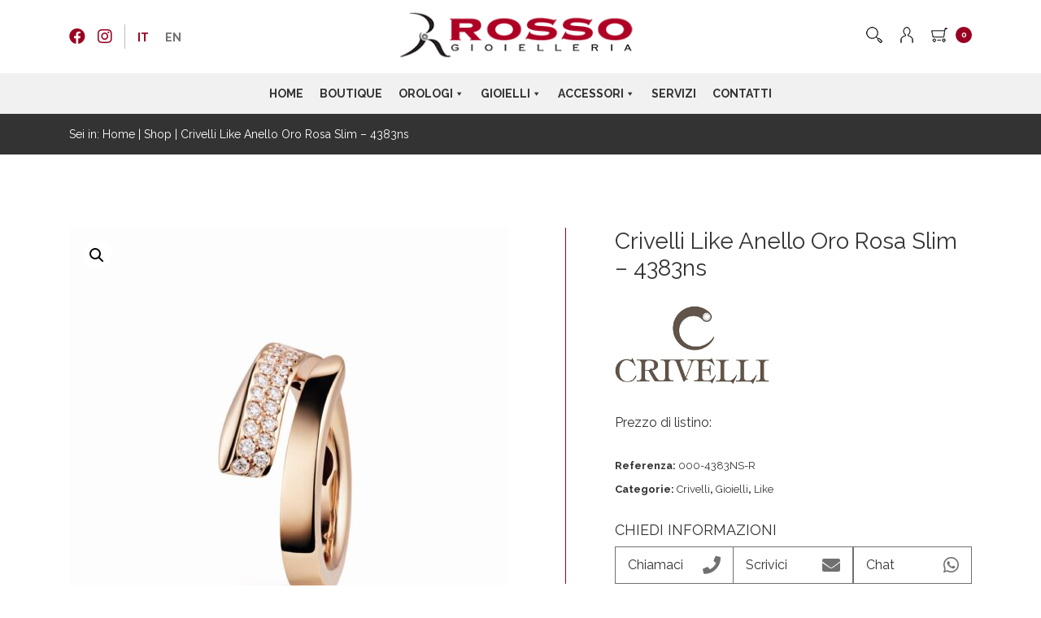

--- FILE ---
content_type: text/html; charset=UTF-8
request_url: https://www.rossogioielleria.com/prodotto/crivelli-like-anello-oro-rosa-slim-4383ns/
body_size: 17918
content:
<!doctype html><html class="no-js" lang="it-IT"><head><meta charset="utf-8"><meta http-equiv="x-ua-compatible" content="ie=edge"><meta name="viewport" content="width=device-width, initial-scale=1.0, maximum-scale=1.0"><meta name="p:domain_verify" content="47a99ed05bed0b5ea28f18b8ba27bebd" /><link media="all" href="https://www.rossogioielleria.com/wp-content/cache/autoptimize/css/autoptimize_cff0fea1a58bf59acf2e0680db3ceb75.css" rel="stylesheet"><link media="only screen and (max-width: 768px)" href="https://www.rossogioielleria.com/wp-content/cache/autoptimize/css/autoptimize_6fe211f8bb15af76999ce9135805d7af.css" rel="stylesheet"><title>Crivelli Like Anello Oro Rosa Slim - 4383ns - Rosso Gioielleria</title><meta name='robots' content='index, follow, max-image-preview:large, max-snippet:-1, max-video-preview:-1' /><link rel="alternate" hreflang="it" href="https://www.rossogioielleria.com/prodotto/crivelli-like-anello-oro-rosa-slim-4383ns/" /><link rel="alternate" hreflang="en" href="https://www.rossogioielleria.com/en/product/crivelli-like-ring-pink-gold-slim-4383ns/" /><link rel="alternate" hreflang="x-default" href="https://www.rossogioielleria.com/prodotto/crivelli-like-anello-oro-rosa-slim-4383ns/" /><title>Crivelli Like Anello Oro Rosa Slim - 4383ns - Rosso Gioielleria</title><meta name="description" content="Crivelli Like Anello a cerchio semichiuso in Oro Rosa e pavè di Brillanti. Peso: 6,40 g. Totale carati: 0,40. Spedizione gratuita." /><link rel="canonical" href="https://www.rossogioielleria.com/prodotto/crivelli-like-anello-oro-rosa-slim-4383ns/" /><meta property="og:locale" content="it_IT" /><meta property="og:type" content="article" /><meta property="og:title" content="Crivelli Like Anello Oro Rosa Slim - 4383ns - Rosso Gioielleria" /><meta property="og:description" content="Crivelli Like Anello a cerchio semichiuso in Oro Rosa e pavè di Brillanti. Peso: 6,40 g. Totale carati: 0,40. Spedizione gratuita." /><meta property="og:url" content="https://www.rossogioielleria.com/prodotto/crivelli-like-anello-oro-rosa-slim-4383ns/" /><meta property="og:site_name" content="Rosso Gioielleria" /><meta property="article:modified_time" content="2023-10-10T08:50:57+00:00" /><meta property="og:image" content="https://www.rossogioielleria.com/wp-content/uploads/2020/01/71967R-scaled.jpg" /><meta property="og:image:width" content="2560" /><meta property="og:image:height" content="2560" /><meta property="og:image:type" content="image/jpeg" /><meta name="twitter:card" content="summary_large_image" /> <script type="application/ld+json" class="yoast-schema-graph">{"@context":"https://schema.org","@graph":[{"@type":"WebPage","@id":"https://www.rossogioielleria.com/prodotto/crivelli-like-anello-oro-rosa-slim-4383ns/","url":"https://www.rossogioielleria.com/prodotto/crivelli-like-anello-oro-rosa-slim-4383ns/","name":"Crivelli Like Anello Oro Rosa Slim - 4383ns - Rosso Gioielleria","isPartOf":{"@id":"https://www.rossogioielleria.com/#website"},"primaryImageOfPage":{"@id":"https://www.rossogioielleria.com/prodotto/crivelli-like-anello-oro-rosa-slim-4383ns/#primaryimage"},"image":{"@id":"https://www.rossogioielleria.com/prodotto/crivelli-like-anello-oro-rosa-slim-4383ns/#primaryimage"},"thumbnailUrl":"https://www.rossogioielleria.com/wp-content/uploads/2020/01/71967R-scaled.jpg","datePublished":"2020-01-29T16:02:56+00:00","dateModified":"2023-10-10T08:50:57+00:00","description":"Crivelli Like Anello a cerchio semichiuso in Oro Rosa e pavè di Brillanti. Peso: 6,40 g. Totale carati: 0,40. Spedizione gratuita.","breadcrumb":{"@id":"https://www.rossogioielleria.com/prodotto/crivelli-like-anello-oro-rosa-slim-4383ns/#breadcrumb"},"inLanguage":"it-IT","potentialAction":[{"@type":"ReadAction","target":["https://www.rossogioielleria.com/prodotto/crivelli-like-anello-oro-rosa-slim-4383ns/"]}]},{"@type":"ImageObject","inLanguage":"it-IT","@id":"https://www.rossogioielleria.com/prodotto/crivelli-like-anello-oro-rosa-slim-4383ns/#primaryimage","url":"https://www.rossogioielleria.com/wp-content/uploads/2020/01/71967R-scaled.jpg","contentUrl":"https://www.rossogioielleria.com/wp-content/uploads/2020/01/71967R-scaled.jpg","width":2560,"height":2560,"caption":"Crivelli Like Anello 000-4383NS-R / 71967R"},{"@type":"BreadcrumbList","@id":"https://www.rossogioielleria.com/prodotto/crivelli-like-anello-oro-rosa-slim-4383ns/#breadcrumb","itemListElement":[{"@type":"ListItem","position":1,"name":"Home","item":"https://www.rossogioielleria.com/"},{"@type":"ListItem","position":2,"name":"Shop","item":"https://www.rossogioielleria.com/negozio/"},{"@type":"ListItem","position":3,"name":"Crivelli Like Anello Oro Rosa Slim &#8211; 4383ns"}]},{"@type":"WebSite","@id":"https://www.rossogioielleria.com/#website","url":"https://www.rossogioielleria.com/","name":"Rosso Gioielleria","description":"Vendita orologi, gioielli e accessori","publisher":{"@id":"https://www.rossogioielleria.com/#organization"},"potentialAction":[{"@type":"SearchAction","target":{"@type":"EntryPoint","urlTemplate":"https://www.rossogioielleria.com/?s={search_term_string}"},"query-input":{"@type":"PropertyValueSpecification","valueRequired":true,"valueName":"search_term_string"}}],"inLanguage":"it-IT"},{"@type":"Organization","@id":"https://www.rossogioielleria.com/#organization","name":"Rosso Gioielleria","url":"https://www.rossogioielleria.com/","logo":{"@type":"ImageObject","inLanguage":"it-IT","@id":"https://www.rossogioielleria.com/#/schema/logo/image/","url":"https://www.rossogioielleria.com/wp-content/uploads/2019/11/logo-rosso-gioielleria.png","contentUrl":"https://www.rossogioielleria.com/wp-content/uploads/2019/11/logo-rosso-gioielleria.png","width":248,"height":55,"caption":"Rosso Gioielleria"},"image":{"@id":"https://www.rossogioielleria.com/#/schema/logo/image/"}}]}</script> <link rel='dns-prefetch' href='//cdn.iubenda.com' /><link rel='dns-prefetch' href='//ajax.googleapis.com' /><link rel='dns-prefetch' href='//maps.googleapis.com' /><link rel='dns-prefetch' href='//fonts.googleapis.com' /><link rel="alternate" title="oEmbed (JSON)" type="application/json+oembed" href="https://www.rossogioielleria.com/wp-json/oembed/1.0/embed?url=https%3A%2F%2Fwww.rossogioielleria.com%2Fprodotto%2Fcrivelli-like-anello-oro-rosa-slim-4383ns%2F" /><link rel="alternate" title="oEmbed (XML)" type="text/xml+oembed" href="https://www.rossogioielleria.com/wp-json/oembed/1.0/embed?url=https%3A%2F%2Fwww.rossogioielleria.com%2Fprodotto%2Fcrivelli-like-anello-oro-rosa-slim-4383ns%2F&#038;format=xml" /><link rel='stylesheet' id='megamenu-css' href='https://www.rossogioielleria.com/wp-content/cache/autoptimize/css/autoptimize_single_33e22e012d78c1c5b956fc64560b3b73.css?ver=154b55' type='text/css' media='all' /><link rel='stylesheet' id='dashicons-css' href='https://www.rossogioielleria.com/wp-includes/css/dashicons.min.css?ver=6.9' type='text/css' media='all' /><link rel='stylesheet' id='googlefont-css' href='https://fonts.googleapis.com/css?family=Raleway%3A300%2C400%2C700&#038;display=swap&#038;ver=6.9' type='text/css' media='all' /> <script  type="text/javascript" class=" _iub_cs_skip" type="text/javascript" id="iubenda-head-inline-scripts-0">var _iub = _iub || [];
_iub.csConfiguration = {"invalidateConsentWithoutLog":true,"lang":"it","siteId":1744451,"floatingPreferencesButtonDisplay":false,"consentOnContinuedBrowsing":false,"perPurposeConsent":true,"enableTcf":true,"googleAdditionalConsentMode":true,"cookiePolicyId":38684532, "banner":{ "acceptButtonDisplay":true,"customizeButtonDisplay":true,"position":"float-bottom-center","acceptButtonColor":"#cd0029","acceptButtonCaptionColor":"white","customizeButtonColor":"#212121","customizeButtonCaptionColor":"white","rejectButtonColor":"#cd0029","rejectButtonCaptionColor":"white","textColor":"white","backgroundColor":"#000001","rejectButtonDisplay":true,"explicitWithdrawal":true,"listPurposes":true }};

//# sourceURL=iubenda-head-inline-scripts-0</script> <script  type="text/javascript" class=" _iub_cs_skip" type="text/javascript" defer='defer' src="//cdn.iubenda.com/cs/tcf/stub-v2.js?ver=3.12.5" id="iubenda-head-scripts-0-js"></script> <script  type="text/javascript" charset="UTF-8" async="" class=" _iub_cs_skip" type="text/javascript" defer='defer' src="//cdn.iubenda.com/cs/iubenda_cs.js?ver=3.12.5" id="iubenda-head-scripts-1-js"></script> <script type="text/javascript" defer='defer' src="https://ajax.googleapis.com/ajax/libs/jquery/1.12.4/jquery.min.js?ver=1.12.4" id="jquery-js"></script> <script type="text/javascript" id="wc-add-to-cart-js-extra">var wc_add_to_cart_params = {"ajax_url":"/wp-admin/admin-ajax.php","wc_ajax_url":"/?wc-ajax=%%endpoint%%","i18n_view_cart":"Visualizza carrello","cart_url":"https://www.rossogioielleria.com/carrello-2/","is_cart":"","cart_redirect_after_add":"no"};
//# sourceURL=wc-add-to-cart-js-extra</script> <script type="text/javascript" id="wc-single-product-js-extra">var wc_single_product_params = {"i18n_required_rating_text":"Seleziona una valutazione","i18n_rating_options":["1 stella su 5","2 stelle su 5","3 stelle su 5","4 stelle su 5","5 stelle su 5"],"i18n_product_gallery_trigger_text":"Visualizza la galleria di immagini a schermo intero","review_rating_required":"yes","flexslider":{"rtl":false,"animation":"slide","smoothHeight":true,"directionNav":false,"controlNav":"thumbnails","slideshow":false,"animationSpeed":500,"animationLoop":false,"allowOneSlide":false},"zoom_enabled":"1","zoom_options":[],"photoswipe_enabled":"1","photoswipe_options":{"shareEl":false,"closeOnScroll":false,"history":false,"hideAnimationDuration":0,"showAnimationDuration":0},"flexslider_enabled":"1"};
//# sourceURL=wc-single-product-js-extra</script> <script type="text/javascript" id="woocommerce-js-extra">var woocommerce_params = {"ajax_url":"/wp-admin/admin-ajax.php","wc_ajax_url":"/?wc-ajax=%%endpoint%%","i18n_password_show":"Mostra password","i18n_password_hide":"Nascondi password"};
//# sourceURL=woocommerce-js-extra</script> <link rel="https://api.w.org/" href="https://www.rossogioielleria.com/wp-json/" /><link rel="alternate" title="JSON" type="application/json" href="https://www.rossogioielleria.com/wp-json/wp/v2/product/2945" /><link rel='shortlink' href='https://www.rossogioielleria.com/?p=2945' /><meta name="generator" content="WPML ver:4.8.6 stt:1,27;" /> <noscript><style>.woocommerce-product-gallery{ opacity: 1 !important; }</style></noscript><link rel="icon" href="https://www.rossogioielleria.com/wp-content/uploads/2019/11/favicon-64x64.png" sizes="32x32" /><link rel="icon" href="https://www.rossogioielleria.com/wp-content/uploads/2019/11/favicon.png" sizes="192x192" /><link rel="apple-touch-icon" href="https://www.rossogioielleria.com/wp-content/uploads/2019/11/favicon.png" /><meta name="msapplication-TileImage" content="https://www.rossogioielleria.com/wp-content/uploads/2019/11/favicon.png" />  <script async src="https://www.googletagmanager.com/gtag/js?id=UA-154259144-1"></script> <script>window.dataLayer = window.dataLayer || [];

        function gtag() {
            dataLayer.push(arguments);
        }
        gtag('js', new Date());

        gtag('config', 'UA-154259144-1');</script>  <script>! function(f, b, e, v, n, t, s) {
            if (f.fbq) return;
            n = f.fbq = function() {
                n.callMethod ?
                    n.callMethod.apply(n, arguments) : n.queue.push(arguments)
            };
            if (!f._fbq) f._fbq = n;
            n.push = n;
            n.loaded = !0;
            n.version = '2.0';
            n.queue = [];
            t = b.createElement(e);
            t.async = !0;
            t.src = v;
            s = b.getElementsByTagName(e)[0];
            s.parentNode.insertBefore(t, s)
        }(window, document, 'script',
            'https://connect.facebook.net/en_US/fbevents.js');
        fbq('init', '1020693094939187');
        fbq('track', 'PageView');</script> <noscript> <img height="1" width="1" style="display:none" src="https://www.facebook.com/tr?id=1020693094939187&ev=PageView&noscript=1" /> </noscript>  <script>! function(w, d, t) {
            w.TiktokAnalyticsObject = t;
            var ttq = w[t] = w[t] || [];
            ttq.methods = ["page", "track", "identify", "instances", "debug", "on", "off", "once", "ready", "alias", "group", "enableCookie", "disableCookie"], ttq.setAndDefer = function(t, e) {
                t[e] = function() {
                    t.push([e].concat(Array.prototype.slice.call(arguments, 0)))
                }
            };
            for (var i = 0; i < ttq.methods.length; i++) ttq.setAndDefer(ttq, ttq.methods[i]);
            ttq.instance = function(t) {
                for (var e = ttq._i[t] || [], n = 0; n < ttq.methods.length; n++) ttq.setAndDefer(e, ttq.methods[n]);
                return e
            }, ttq.load = function(e, n) {
                var i = "https://analytics.tiktok.com/i18n/pixel/events.js";
                ttq._i = ttq._i || {}, ttq._i[e] = [], ttq._i[e]._u = i, ttq._t = ttq._t || {}, ttq._t[e] = +new Date, ttq._o = ttq._o || {}, ttq._o[e] = n || {};
                n = document.createElement("script");
                n.type = "text/javascript", n.async = !0, n.src = i + "?sdkid=" + e + "&lib=" + t;
                e = document.getElementsByTagName("script")[0];
                e.parentNode.insertBefore(n, e)
            };

            ttq.load('COPM2SJC77UADS7P6IE0');
            ttq.page();
        }(window, document, 'ttq');</script> </head><body class="wp-singular product-template-default single single-product postid-2945 wp-theme-rossotheme theme-rossotheme woocommerce woocommerce-page woocommerce-no-js mega-menu-primary"> <!--[if lt IE 8]><p class="browserupgrade">Stai usando un browser <strong>datato</strong>. Ti preghiamo di <a href="http://browsehappy.com/">aggiornarlo</a> per migliorare la tua esperienza sul sito</p> <![endif]--><header id="testata"><div class="mainbar"><div class="container"><div class="left colonna"><nav class="social"><ul><li><a href="https://www.facebook.com/rossogioiellieorologi/" rel="nofollow" target="_blank"><i class="fab fa-facebook"></i></a></li><li><a href="https://www.instagram.com/rossogioiellieorologi/" rel="nofollow" target="_blank"><i class="fab fa-instagram"></i></a></li></ul></nav><div class="selettore-lingua"><div class="wpml-ls-statics-shortcode_actions wpml-ls wpml-ls-legacy-list-horizontal"><ul role="menu"><li class="wpml-ls-slot-shortcode_actions wpml-ls-item wpml-ls-item-it wpml-ls-current-language wpml-ls-first-item wpml-ls-item-legacy-list-horizontal" role="none"> <a href="https://www.rossogioielleria.com/prodotto/crivelli-like-anello-oro-rosa-slim-4383ns/" class="wpml-ls-link" role="menuitem" > <span class="wpml-ls-native" role="menuitem">IT</span></a></li><li class="wpml-ls-slot-shortcode_actions wpml-ls-item wpml-ls-item-en wpml-ls-last-item wpml-ls-item-legacy-list-horizontal" role="none"> <a href="https://www.rossogioielleria.com/en/product/crivelli-like-ring-pink-gold-slim-4383ns/" class="wpml-ls-link" role="menuitem"  aria-label="Passa a EN" title="Passa a EN" > <span class="wpml-ls-native" lang="en">EN</span></a></li></ul></div></div></div><div class="center colonna"><div id="logo"> <a href="https://www.rossogioielleria.com/"> <img src="https://www.rossogioielleria.com/wp-content/themes/rossotheme/img/logo-rosso-gioielleria.png" srcset="https://www.rossogioielleria.com/wp-content/themes/rossotheme/img/logo-rosso-gioielleria@2x.png 2x" height="70" alt="Rosso Gioielleria"> </a></div></div><div class="right colonna"><div class="cart-icon animate"><div class="cart-contents"> <img src="https://www.rossogioielleria.com/wp-content/themes/rossotheme/img/icona-carrello.png" alt="carrello" height="20" srcset="https://www.rossogioielleria.com/wp-content/themes/rossotheme/img/icona-carrello@2x.png 2x"><div class="cart-contents__number"> 0</div></div></div><div class="minicart animate"><div class="minicart__inside clearfix"><div class="widget woocommerce widget_shopping_cart"><div class="widget_shopping_cart_content"></div></div></div></div> <a id="btn-utente" href="https://www.rossogioielleria.com/mio-account/"> <img src="https://www.rossogioielleria.com/wp-content/themes/rossotheme/img/icona-utente.png" alt="utente" height="20" srcset="https://www.rossogioielleria.com/wp-content/themes/rossotheme/img/icona-utente@2x.png 2x"> </a> <a id="btn-search" href="#"> <img src="https://www.rossogioielleria.com/wp-content/themes/rossotheme/img/icona-cerca.png" alt="utente" height="20" srcset="https://www.rossogioielleria.com/wp-content/themes/rossotheme/img/icona-cerca@2x.png 2x"> </a></div></div></div><div class="menubar"><div class="container"><div id="mega-menu-wrap-primary" class="mega-menu-wrap"><div class="mega-menu-toggle"><div class="mega-toggle-blocks-left"></div><div class="mega-toggle-blocks-center"></div><div class="mega-toggle-blocks-right"><div class='mega-toggle-block mega-menu-toggle-animated-block mega-toggle-block-1' id='mega-toggle-block-1'><button aria-label="Menu" class="mega-toggle-animated mega-toggle-animated-slider" type="button" aria-expanded="false"> <span class="mega-toggle-animated-box"> <span class="mega-toggle-animated-inner"></span> </span> </button></div></div></div><ul id="mega-menu-primary" class="mega-menu max-mega-menu mega-menu-horizontal mega-no-js" data-event="hover_intent" data-effect="fade_up" data-effect-speed="200" data-effect-mobile="slide" data-effect-speed-mobile="200" data-mobile-force-width="false" data-second-click="go" data-document-click="collapse" data-vertical-behaviour="standard" data-breakpoint="768" data-unbind="false" data-mobile-state="collapse_all" data-mobile-direction="vertical" data-hover-intent-timeout="300" data-hover-intent-interval="100"><li class="mega-menu-item mega-menu-item-type-post_type mega-menu-item-object-page mega-menu-item-home mega-align-bottom-left mega-menu-flyout mega-menu-item-27" id="mega-menu-item-27"><a class="mega-menu-link" href="https://www.rossogioielleria.com/" tabindex="0">Home</a></li><li class="mega-menu-item mega-menu-item-type-post_type mega-menu-item-object-page mega-align-bottom-left mega-menu-flyout mega-menu-item-26" id="mega-menu-item-26"><a class="mega-menu-link" href="https://www.rossogioielleria.com/boutique/" tabindex="0">Boutique</a></li><li class="mega-megamenu mega-menu-item mega-menu-item-type-taxonomy mega-menu-item-object-product_cat mega-menu-item-has-children mega-menu-megamenu mega-menu-grid mega-align-bottom-left mega-menu-grid mega-disable-link mega-menu-item-29 megamenu" id="mega-menu-item-29"><a class="mega-menu-link" tabindex="0" aria-expanded="false" role="button">Orologi<span class="mega-indicator" aria-hidden="true"></span></a><ul class="mega-sub-menu" role='presentation'><li class="mega-menu-row" id="mega-menu-29-0"><ul class="mega-sub-menu" style='--columns:12' role='presentation'><li class="mega-menu-column mega-menu-columns-3-of-12" style="--columns:12; --span:3" id="mega-menu-29-0-0"><ul class="mega-sub-menu"><li class="mega-menu-item mega-menu-item-type-custom mega-menu-item-object-custom mega-menu-item-has-children mega-menu-item-55" id="mega-menu-item-55"><a class="mega-menu-link" href="https://www.rossogioielleria.com/categoria-prodotto/orologi/">Marchi<span class="mega-indicator" aria-hidden="true"></span></a><ul class="mega-sub-menu"><li class="mega-menu-item mega-menu-item-type-taxonomy mega-menu-item-object-product_cat mega-menu-item-11882" id="mega-menu-item-11882"><a class="mega-menu-link" href="https://www.rossogioielleria.com/categoria-prodotto/orologi/orologi-omega/">Omega</a></li><li class="mega-menu-item mega-menu-item-type-taxonomy mega-menu-item-object-product_cat mega-menu-item-27627" id="mega-menu-item-27627"><a class="mega-menu-link" href="https://www.rossogioielleria.com/categoria-prodotto/orologi/hublot/">HUBLOT</a></li><li class="mega-menu-item mega-menu-item-type-taxonomy mega-menu-item-object-product_cat mega-menu-item-29892" id="mega-menu-item-29892"><a class="mega-menu-link" href="https://www.rossogioielleria.com/categoria-prodotto/orologi/longines/">Longines</a></li><li class="mega-menu-item mega-menu-item-type-taxonomy mega-menu-item-object-product_cat mega-menu-item-62" id="mega-menu-item-62"><a class="mega-menu-link" href="https://www.rossogioielleria.com/categoria-prodotto/orologi/orologi-jaeger-lecoultre/">Jaeger-LeCoultre</a></li><li class="mega-menu-item mega-menu-item-type-taxonomy mega-menu-item-object-product_cat mega-menu-item-70" id="mega-menu-item-70"><a class="mega-menu-link" href="https://www.rossogioielleria.com/categoria-prodotto/orologi/orologi-tag-heuer/">TAG Heuer</a></li><li class="mega-menu-item mega-menu-item-type-taxonomy mega-menu-item-object-product_cat mega-menu-item-56" id="mega-menu-item-56"><a class="mega-menu-link" href="https://www.rossogioielleria.com/categoria-prodotto/orologi/orologi-baume-mercier/">Baume &amp; Mercier</a></li><li class="mega-menu-item mega-menu-item-type-taxonomy mega-menu-item-object-product_cat mega-menu-item-59" id="mega-menu-item-59"><a class="mega-menu-link" href="https://www.rossogioielleria.com/categoria-prodotto/orologi/orologi-frederique-constant/">Frederique Constant</a></li><li class="mega-menu-item mega-menu-item-type-taxonomy mega-menu-item-object-product_cat mega-menu-item-22159" id="mega-menu-item-22159"><a class="mega-menu-link" href="https://www.rossogioielleria.com/categoria-prodotto/orologi/nomos/">NOMOS</a></li><li class="mega-menu-item mega-menu-item-type-taxonomy mega-menu-item-object-product_cat mega-menu-item-1612" id="mega-menu-item-1612"><a class="mega-menu-link" href="https://www.rossogioielleria.com/categoria-prodotto/orologi/orologi-girard-perregaux/">Girard-Perregaux</a></li><li class="mega-menu-item mega-menu-item-type-taxonomy mega-menu-item-object-product_cat mega-menu-item-5745" id="mega-menu-item-5745"><a class="mega-menu-link" href="https://www.rossogioielleria.com/categoria-prodotto/orologi/orologi-seiko/">Seiko</a></li><li class="mega-menu-item mega-menu-item-type-taxonomy mega-menu-item-object-product_cat mega-menu-item-57" id="mega-menu-item-57"><a class="mega-menu-link" href="https://www.rossogioielleria.com/categoria-prodotto/orologi/orologi-citizen/">Citizen</a></li></ul></li></ul></li><li class="mega-menu-column mega-menu-columns-3-of-12" style="--columns:12; --span:3" id="mega-menu-29-0-1"><ul class="mega-sub-menu"><li class="mega-hide-mobile mega-menu-item mega-menu-item-type-custom mega-menu-item-object-custom mega-menu-item-has-children mega-menu-item-63 hide-mobile" id="mega-menu-item-63"><a class="mega-menu-link" href="#" aria-label="Marchi"><span class="mega-indicator" aria-hidden="true"></span></a><ul class="mega-sub-menu"><li class="mega-menu-item mega-menu-item-type-taxonomy mega-menu-item-object-product_cat mega-menu-item-18784" id="mega-menu-item-18784"><a class="mega-menu-link" href="https://www.rossogioielleria.com/categoria-prodotto/orologi/maurice-lacroix/">Maurice Lacroix</a></li><li class="mega-menu-item mega-menu-item-type-taxonomy mega-menu-item-object-product_cat mega-menu-item-66" id="mega-menu-item-66"><a class="mega-menu-link" href="https://www.rossogioielleria.com/categoria-prodotto/orologi/orologi-montblanc-watches/">Montblanc Watches</a></li><li class="mega-menu-item mega-menu-item-type-taxonomy mega-menu-item-object-product_cat mega-menu-item-1610" id="mega-menu-item-1610"><a class="mega-menu-link" href="https://www.rossogioielleria.com/categoria-prodotto/orologi/orologi-porsche-design/">Porsche Design</a></li><li class="mega-menu-item mega-menu-item-type-taxonomy mega-menu-item-object-product_cat mega-menu-item-58" id="mega-menu-item-58"><a class="mega-menu-link" href="https://www.rossogioielleria.com/categoria-prodotto/orologi/erwin-sattler/">Erwin Sattler</a></li><li class="mega-menu-item mega-menu-item-type-taxonomy mega-menu-item-object-product_cat mega-menu-item-67" id="mega-menu-item-67"><a class="mega-menu-link" href="https://www.rossogioielleria.com/categoria-prodotto/orologi/rotori-scatola-del-tempo/">Scatola del Tempo</a></li><li class="mega-menu-item mega-menu-item-type-taxonomy mega-menu-item-object-product_cat mega-menu-item-69" id="mega-menu-item-69"><a class="mega-menu-link" href="https://www.rossogioielleria.com/categoria-prodotto/orologi/rotori-swiss-kubik/">Swiss Kubik</a></li></ul></li></ul></li><li class="mega-menu-column mega-menu-columns-3-of-12" style="--columns:12; --span:3" id="mega-menu-29-0-2"><ul class="mega-sub-menu"><li class="mega-menu-item mega-menu-item-type-custom mega-menu-item-object-custom mega-menu-item-has-children mega-menu-item-71" id="mega-menu-item-71"><a class="mega-menu-link" href="#">Genere<span class="mega-indicator" aria-hidden="true"></span></a><ul class="mega-sub-menu"><li class="mega-menu-item mega-menu-item-type-custom mega-menu-item-object-custom mega-menu-item-1360" id="mega-menu-item-1360"><a class="mega-menu-link" href="https://www.rossogioielleria.com/categoria-prodotto/orologi/?filter_genere=uomo">Uomo</a></li><li class="mega-menu-item mega-menu-item-type-custom mega-menu-item-object-custom mega-menu-item-1361" id="mega-menu-item-1361"><a class="mega-menu-link" href="https://www.rossogioielleria.com/categoria-prodotto/orologi/?filter_genere=donna">Donna</a></li><li class="mega-menu-item mega-menu-item-type-custom mega-menu-item-object-custom mega-menu-item-1362" id="mega-menu-item-1362"><a class="mega-menu-link" href="https://www.rossogioielleria.com/categoria-prodotto/orologi/?filter_genere=unisex">Unisex</a></li></ul></li><li class="mega-menu-item mega-menu-item-type-custom mega-menu-item-object-custom mega-menu-item-has-children mega-menu-item-84" id="mega-menu-item-84"><a class="mega-menu-link" href="#">Movimento<span class="mega-indicator" aria-hidden="true"></span></a><ul class="mega-sub-menu"><li class="mega-menu-item mega-menu-item-type-taxonomy mega-menu-item-object-pa_movimento mega-menu-item-85" id="mega-menu-item-85"><a class="mega-menu-link" href="https://www.rossogioielleria.com/movimento/solare/">Carica solare</a></li><li class="mega-menu-item mega-menu-item-type-taxonomy mega-menu-item-object-pa_movimento mega-menu-item-86" id="mega-menu-item-86"><a class="mega-menu-link" href="https://www.rossogioielleria.com/movimento/meccanico-automatico/">Meccanico a carica automatica</a></li><li class="mega-menu-item mega-menu-item-type-taxonomy mega-menu-item-object-pa_movimento mega-menu-item-87" id="mega-menu-item-87"><a class="mega-menu-link" href="https://www.rossogioielleria.com/movimento/meccanico-manuale/">Meccanico a carica manuale</a></li><li class="mega-menu-item mega-menu-item-type-taxonomy mega-menu-item-object-pa_movimento mega-menu-item-88" id="mega-menu-item-88"><a class="mega-menu-link" href="https://www.rossogioielleria.com/movimento/quarzo/">Quarzo</a></li></ul></li></ul></li><li class="mega-menu-column mega-menu-columns-3-of-12" style="--columns:12; --span:3" id="mega-menu-29-0-3"><ul class="mega-sub-menu"><li class="mega-menu-item mega-menu-item-type-custom mega-menu-item-object-custom mega-menu-item-has-children mega-menu-item-75" id="mega-menu-item-75"><a class="mega-menu-link" href="#">Materiale<span class="mega-indicator" aria-hidden="true"></span></a><ul class="mega-sub-menu"><li class="mega-menu-item mega-menu-item-type-custom mega-menu-item-object-custom mega-menu-item-1402" id="mega-menu-item-1402"><a class="mega-menu-link" href="https://www.rossogioielleria.com/categoria-prodotto/orologi/?filter_materiale=oro">Oro</a></li><li class="mega-menu-item mega-menu-item-type-custom mega-menu-item-object-custom mega-menu-item-1401" id="mega-menu-item-1401"><a class="mega-menu-link" href="https://www.rossogioielleria.com/categoria-prodotto/orologi/?filter_materiale=acciaio">Acciaio</a></li><li class="mega-menu-item mega-menu-item-type-custom mega-menu-item-object-custom mega-menu-item-1403" id="mega-menu-item-1403"><a class="mega-menu-link" href="https://www.rossogioielleria.com/categoria-prodotto/orologi/?filter_materiale=titanio">Titanio</a></li><li class="mega-menu-item mega-menu-item-type-custom mega-menu-item-object-custom mega-menu-item-1404" id="mega-menu-item-1404"><a class="mega-menu-link" href="https://www.rossogioielleria.com/categoria-prodotto/orologi/?filter_materiale=bronzo">Bronzo</a></li></ul></li><li class="mega-menu-item mega-menu-item-type-custom mega-menu-item-object-custom mega-menu-item-has-children mega-menu-item-79" id="mega-menu-item-79"><a class="mega-menu-link" href="#">Cinturino<span class="mega-indicator" aria-hidden="true"></span></a><ul class="mega-sub-menu"><li class="mega-menu-item mega-menu-item-type-taxonomy mega-menu-item-object-pa_cinturino mega-menu-item-81" id="mega-menu-item-81"><a class="mega-menu-link" href="https://www.rossogioielleria.com/cinturino/alligatore/">Alligatore</a></li><li class="mega-menu-item mega-menu-item-type-taxonomy mega-menu-item-object-pa_cinturino mega-menu-item-82" id="mega-menu-item-82"><a class="mega-menu-link" href="https://www.rossogioielleria.com/cinturino/pelle/">Pelle</a></li><li class="mega-menu-item mega-menu-item-type-taxonomy mega-menu-item-object-pa_cinturino mega-menu-item-80" id="mega-menu-item-80"><a class="mega-menu-link" href="https://www.rossogioielleria.com/cinturino/acciaio/">Acciaio</a></li><li class="mega-menu-item mega-menu-item-type-taxonomy mega-menu-item-object-pa_cinturino mega-menu-item-1167" id="mega-menu-item-1167"><a class="mega-menu-link" href="https://www.rossogioielleria.com/cinturino/caucciu/">Caucciù</a></li></ul></li></ul></li></ul></li></ul></li><li class="mega-menu-item mega-menu-item-type-taxonomy mega-menu-item-object-product_cat mega-current-product-ancestor mega-current-menu-parent mega-current-product-parent mega-menu-item-has-children mega-menu-megamenu mega-menu-grid mega-align-bottom-left mega-menu-grid mega-disable-link mega-menu-item-28" id="mega-menu-item-28"><a class="mega-menu-link" tabindex="0" aria-expanded="false" role="button">Gioielli<span class="mega-indicator" aria-hidden="true"></span></a><ul class="mega-sub-menu" role='presentation'><li class="mega-menu-row" id="mega-menu-28-0"><ul class="mega-sub-menu" style='--columns:12' role='presentation'><li class="mega-menu-column mega-menu-columns-3-of-12" style="--columns:12; --span:3" id="mega-menu-28-0-0"><ul class="mega-sub-menu"><li class="mega-menu-item mega-menu-item-type-custom mega-menu-item-object-custom mega-menu-item-has-children mega-menu-item-89" id="mega-menu-item-89"><a class="mega-menu-link" href="https://www.rossogioielleria.com/categoria-prodotto/gioielli/">Marchi<span class="mega-indicator" aria-hidden="true"></span></a><ul class="mega-sub-menu"><li class="mega-menu-item mega-menu-item-type-taxonomy mega-menu-item-object-product_cat mega-menu-item-3431" id="mega-menu-item-3431"><a class="mega-menu-link" href="https://www.rossogioielleria.com/categoria-prodotto/gioielli/rosso-gioielli/">Rosso Gioielli</a></li><li class="mega-menu-item mega-menu-item-type-taxonomy mega-menu-item-object-product_cat mega-current-product-ancestor mega-current-menu-parent mega-current-product-parent mega-menu-item-90" id="mega-menu-item-90"><a class="mega-menu-link" href="https://www.rossogioielleria.com/categoria-prodotto/gioielli/gioielli-crivelli/">Crivelli</a></li><li class="mega-menu-item mega-menu-item-type-taxonomy mega-menu-item-object-product_cat mega-menu-item-91" id="mega-menu-item-91"><a class="mega-menu-link" href="https://www.rossogioielleria.com/categoria-prodotto/gioielli/gioielli-giovanni-raspini/">Giovanni Raspini</a></li><li class="mega-menu-item mega-menu-item-type-taxonomy mega-menu-item-object-product_cat mega-menu-item-5293" id="mega-menu-item-5293"><a class="mega-menu-link" href="https://www.rossogioielleria.com/categoria-prodotto/gioielli/gioielli-marco-gerbella/">Marco Gerbella</a></li><li class="mega-menu-item mega-menu-item-type-taxonomy mega-menu-item-object-product_cat mega-menu-item-11551" id="mega-menu-item-11551"><a class="mega-menu-link" href="https://www.rossogioielleria.com/categoria-prodotto/gioielli/gioielli-pesavento/">Pesavento</a></li><li class="mega-menu-item mega-menu-item-type-taxonomy mega-menu-item-object-product_cat mega-menu-item-23494" id="mega-menu-item-23494"><a class="mega-menu-link" href="https://www.rossogioielleria.com/categoria-prodotto/gioielli/mano-jewels/">MANO Jewels</a></li><li class="mega-menu-item mega-menu-item-type-taxonomy mega-menu-item-object-product_cat mega-menu-item-94" id="mega-menu-item-94"><a class="mega-menu-link" href="https://www.rossogioielleria.com/categoria-prodotto/gioielli/gioielli-rue-des-mille/">Rue des Mille</a></li><li class="mega-menu-item mega-menu-item-type-taxonomy mega-menu-item-object-product_cat mega-menu-item-93" id="mega-menu-item-93"><a class="mega-menu-link" href="https://www.rossogioielleria.com/categoria-prodotto/gioielli/roberto-demeglio/">Roberto Demeglio</a></li></ul></li></ul></li><li class="mega-menu-column mega-menu-columns-3-of-12" style="--columns:12; --span:3" id="mega-menu-28-0-1"><ul class="mega-sub-menu"><li class="mega-menu-item mega-menu-item-type-custom mega-menu-item-object-custom mega-menu-item-has-children mega-menu-item-102" id="mega-menu-item-102"><a class="mega-menu-link" href="#">Tipologia<span class="mega-indicator" aria-hidden="true"></span></a><ul class="mega-sub-menu"><li class="mega-menu-item mega-menu-item-type-taxonomy mega-menu-item-object-pa_tipologia mega-menu-item-105" id="mega-menu-item-105"><a class="mega-menu-link" href="https://www.rossogioielleria.com/tipologia/collana/">Collana</a></li><li class="mega-menu-item mega-menu-item-type-taxonomy mega-menu-item-object-pa_tipologia mega-menu-item-103" id="mega-menu-item-103"><a class="mega-menu-link" href="https://www.rossogioielleria.com/tipologia/anello/">Anello</a></li><li class="mega-menu-item mega-menu-item-type-taxonomy mega-menu-item-object-pa_tipologia mega-menu-item-106" id="mega-menu-item-106"><a class="mega-menu-link" href="https://www.rossogioielleria.com/tipologia/orecchini/">Orecchini</a></li><li class="mega-menu-item mega-menu-item-type-taxonomy mega-menu-item-object-pa_tipologia mega-menu-item-104" id="mega-menu-item-104"><a class="mega-menu-link" href="https://www.rossogioielleria.com/tipologia/bracciale/">Bracciale</a></li></ul></li></ul></li><li class="mega-menu-column mega-menu-columns-3-of-12" style="--columns:12; --span:3" id="mega-menu-28-0-2"><ul class="mega-sub-menu"><li class="mega-menu-item mega-menu-item-type-custom mega-menu-item-object-custom mega-menu-item-has-children mega-menu-item-95" id="mega-menu-item-95"><a class="mega-menu-link" href="#">Genere<span class="mega-indicator" aria-hidden="true"></span></a><ul class="mega-sub-menu"><li class="mega-menu-item mega-menu-item-type-custom mega-menu-item-object-custom mega-menu-item-1363" id="mega-menu-item-1363"><a class="mega-menu-link" href="https://www.rossogioielleria.com/categoria-prodotto/gioielli/?filter_genere=uomo">Uomo</a></li><li class="mega-menu-item mega-menu-item-type-custom mega-menu-item-object-custom mega-menu-item-1364" id="mega-menu-item-1364"><a class="mega-menu-link" href="https://www.rossogioielleria.com/categoria-prodotto/gioielli/?filter_genere=donna">Donna</a></li><li class="mega-menu-item mega-menu-item-type-custom mega-menu-item-object-custom mega-menu-item-1365" id="mega-menu-item-1365"><a class="mega-menu-link" href="https://www.rossogioielleria.com/categoria-prodotto/gioielli/?filter_genere=unisex">Unisex</a></li></ul></li></ul></li><li class="mega-menu-column mega-menu-columns-3-of-12" style="--columns:12; --span:3" id="mega-menu-28-0-3"><ul class="mega-sub-menu"><li class="mega-menu-item mega-menu-item-type-custom mega-menu-item-object-custom mega-menu-item-has-children mega-menu-item-99" id="mega-menu-item-99"><a class="mega-menu-link" href="#">Materiale<span class="mega-indicator" aria-hidden="true"></span></a><ul class="mega-sub-menu"><li class="mega-menu-item mega-menu-item-type-custom mega-menu-item-object-custom mega-menu-item-1406" id="mega-menu-item-1406"><a class="mega-menu-link" href="https://www.rossogioielleria.com/categoria-prodotto/gioielli/?filter_materiale=oro">Oro</a></li><li class="mega-menu-item mega-menu-item-type-custom mega-menu-item-object-custom mega-menu-item-1405" id="mega-menu-item-1405"><a class="mega-menu-link" href="https://www.rossogioielleria.com/categoria-prodotto/gioielli/?filter_materiale=argento">Argento</a></li></ul></li></ul></li></ul></li></ul></li><li class="mega-menu-item mega-menu-item-type-taxonomy mega-menu-item-object-product_cat mega-menu-item-has-children mega-menu-megamenu mega-menu-grid mega-align-bottom-left mega-menu-grid mega-disable-link mega-menu-item-228" id="mega-menu-item-228"><a class="mega-menu-link" tabindex="0" aria-expanded="false" role="button">Accessori<span class="mega-indicator" aria-hidden="true"></span></a><ul class="mega-sub-menu" role='presentation'><li class="mega-menu-row" id="mega-menu-228-0"><ul class="mega-sub-menu" style='--columns:12' role='presentation'><li class="mega-menu-column mega-menu-columns-3-of-12" style="--columns:12; --span:3" id="mega-menu-228-0-0"><ul class="mega-sub-menu"><li class="mega-menu-item mega-menu-item-type-taxonomy mega-menu-item-object-product_cat mega-menu-item-has-children mega-menu-item-235" id="mega-menu-item-235"><a class="mega-menu-link" href="https://www.rossogioielleria.com/categoria-prodotto/accessori/montblanc/">Montblanc<span class="mega-indicator" aria-hidden="true"></span></a><ul class="mega-sub-menu"><li class="mega-menu-item mega-menu-item-type-taxonomy mega-menu-item-object-product_cat mega-menu-item-237" id="mega-menu-item-237"><a class="mega-menu-link" href="https://www.rossogioielleria.com/categoria-prodotto/accessori/montblanc/montblanc-strumenti-da-scrittura/">Strumenti da scrittura</a></li><li class="mega-menu-item mega-menu-item-type-taxonomy mega-menu-item-object-product_cat mega-menu-item-236" id="mega-menu-item-236"><a class="mega-menu-link" href="https://www.rossogioielleria.com/categoria-prodotto/accessori/montblanc/montblanc-pelletteria/">Pelletteria</a></li></ul></li></ul></li><li class="mega-menu-column mega-menu-columns-3-of-12" style="--columns:12; --span:3" id="mega-menu-228-0-1"><ul class="mega-sub-menu"><li class="mega-menu-item mega-menu-item-type-taxonomy mega-menu-item-object-product_cat mega-menu-item-has-children mega-menu-item-232" id="mega-menu-item-232"><a class="mega-menu-link" href="https://www.rossogioielleria.com/categoria-prodotto/accessori/giovanni-raspini-accessori/">Giovanni Raspini<span class="mega-indicator" aria-hidden="true"></span></a><ul class="mega-sub-menu"><li class="mega-menu-item mega-menu-item-type-taxonomy mega-menu-item-object-product_cat mega-menu-item-233" id="mega-menu-item-233"><a class="mega-menu-link" href="https://www.rossogioielleria.com/categoria-prodotto/accessori/giovanni-raspini-accessori/giovanni-raspini-argenterie/">Argenterie</a></li><li class="mega-menu-item mega-menu-item-type-taxonomy mega-menu-item-object-product_cat mega-menu-item-234" id="mega-menu-item-234"><a class="mega-menu-link" href="https://www.rossogioielleria.com/categoria-prodotto/accessori/giovanni-raspini-accessori/giovanni-raspini-bronzobianco/">Bronzobianco</a></li></ul></li></ul></li><li class="mega-menu-column mega-menu-columns-3-of-12" style="--columns:12; --span:3" id="mega-menu-228-0-2"><ul class="mega-sub-menu"><li class="mega-menu-item mega-menu-item-type-taxonomy mega-menu-item-object-product_cat mega-menu-item-has-children mega-menu-item-229" id="mega-menu-item-229"><a class="mega-menu-link" href="https://www.rossogioielleria.com/categoria-prodotto/accessori/fragranze-dr-vranjes/">Dr. Vranjes<span class="mega-indicator" aria-hidden="true"></span></a><ul class="mega-sub-menu"><li class="mega-menu-item mega-menu-item-type-taxonomy mega-menu-item-object-product_cat mega-menu-item-230" id="mega-menu-item-230"><a class="mega-menu-link" href="https://www.rossogioielleria.com/categoria-prodotto/accessori/fragranze-dr-vranjes/dr-vranjes-candele/">Candele</a></li><li class="mega-menu-item mega-menu-item-type-taxonomy mega-menu-item-object-product_cat mega-menu-item-231" id="mega-menu-item-231"><a class="mega-menu-link" href="https://www.rossogioielleria.com/categoria-prodotto/accessori/fragranze-dr-vranjes/dr-vranjes-fragranze/">Fragranze</a></li><li class="mega-menu-item mega-menu-item-type-taxonomy mega-menu-item-object-product_cat mega-menu-item-1244" id="mega-menu-item-1244"><a class="mega-menu-link" href="https://www.rossogioielleria.com/categoria-prodotto/accessori/fragranze-dr-vranjes/gift-box-dr-vranjes/">Gift Box</a></li></ul></li></ul></li><li class="mega-menu-column mega-menu-columns-3-of-12" style="--columns:12; --span:3" id="mega-menu-228-0-3"><ul class="mega-sub-menu"><li class="mega-menu-item mega-menu-item-type-taxonomy mega-menu-item-object-product_cat mega-menu-item-22839" id="mega-menu-item-22839"><a class="mega-menu-link" href="https://www.rossogioielleria.com/categoria-prodotto/accessori/venini/">Venini</a></li></ul></li></ul></li></ul></li><li class="mega-menu-item mega-menu-item-type-post_type mega-menu-item-object-page mega-align-bottom-left mega-menu-flyout mega-menu-item-24" id="mega-menu-item-24"><a class="mega-menu-link" href="https://www.rossogioielleria.com/servizi-manutenzione-riparazione-gioielli-orologi/" tabindex="0">Servizi</a></li><li class="mega-menu-item mega-menu-item-type-post_type mega-menu-item-object-page mega-align-bottom-left mega-menu-flyout mega-menu-item-25" id="mega-menu-item-25"><a class="mega-menu-link" href="https://www.rossogioielleria.com/contatti/" tabindex="0">Contatti</a></li></ul></div></div></div><div id="search-panel"><div class="container"><div  class="dgwt-wcas-search-wrapp dgwt-wcas-has-submit woocommerce dgwt-wcas-style-solaris js-dgwt-wcas-layout-classic dgwt-wcas-layout-classic js-dgwt-wcas-mobile-overlay-disabled"><form class="dgwt-wcas-search-form" role="search" action="https://www.rossogioielleria.com/" method="get"><div class="dgwt-wcas-sf-wrapp"> <label class="screen-reader-text"
 for="dgwt-wcas-search-input-1"> Products search </label> <input
 id="dgwt-wcas-search-input-1"
 type="search"
 class="dgwt-wcas-search-input"
 name="s"
 value=""
 placeholder="Cerca prodotti..."
 autocomplete="off"
 /><div class="dgwt-wcas-preloader"></div><div class="dgwt-wcas-voice-search"></div> <button type="submit"
 aria-label="Cerca"
 class="dgwt-wcas-search-submit">Cerca</button> <input type="hidden" name="post_type" value="product"/> <input type="hidden" name="dgwt_wcas" value="1"/> <input type="hidden" name="lang" value="it"/></div></form></div></div></div></header><div id="hero-space"></div><section id="breadcrumbs-section"><div class="container"><p id="breadcrumbs"> Sei in: <span><span><a href="https://www.rossogioielleria.com/">Home</a></span> | <span><a href="https://www.rossogioielleria.com/negozio/">Shop</a></span> | <span class="breadcrumb_last" aria-current="page">Crivelli Like Anello Oro Rosa Slim &#8211; 4383ns</span></span></p></div></section><section id="page-content"><div class="container"><div id="primary" class="content-area"><main id="main" class="site-main" role="main"><div class="woocommerce-notices-wrapper"></div><div id="product-2945" class="product type-product post-2945 status-publish first outofstock product_cat-gioielli-crivelli product_cat-gioielli product_cat-like-crivelli has-post-thumbnail shipping-taxable product-type-simple"><div class="woocommerce-product-gallery woocommerce-product-gallery--with-images woocommerce-product-gallery--columns-4 images" data-columns="4" style="opacity: 0; transition: opacity .25s ease-in-out;"><div class="woocommerce-product-gallery__wrapper"><div data-thumb="https://www.rossogioielleria.com/wp-content/uploads/2020/01/71967R-scaled-100x150.jpg" data-thumb-alt="Crivelli Like Anello 000-4383NS-R / 71967R" data-thumb-srcset="https://www.rossogioielleria.com/wp-content/uploads/2020/01/71967R-scaled-100x150.jpg 100w, https://www.rossogioielleria.com/wp-content/uploads/2020/01/71967R-scaled-170x255.jpg 170w, https://www.rossogioielleria.com/wp-content/uploads/2020/01/71967R-scaled-100x150@2x.jpg 200w, https://www.rossogioielleria.com/wp-content/uploads/2020/01/71967R-scaled-170x255@2x.jpg 340w"  data-thumb-sizes="(max-width: 100px) 100vw, 100px" class="woocommerce-product-gallery__image"><a href="https://www.rossogioielleria.com/wp-content/uploads/2020/01/71967R-scaled.jpg"><img width="540" height="540" src="https://www.rossogioielleria.com/wp-content/uploads/2020/01/71967R-scaled-540x540.jpg" class="wp-post-image" alt="Crivelli Like Anello 000-4383NS-R / 71967R" data-caption="" data-src="https://www.rossogioielleria.com/wp-content/uploads/2020/01/71967R-scaled.jpg" data-large_image="https://www.rossogioielleria.com/wp-content/uploads/2020/01/71967R-scaled.jpg" data-large_image_width="2560" data-large_image_height="2560" decoding="async" fetchpriority="high" srcset="https://www.rossogioielleria.com/wp-content/uploads/2020/01/71967R-scaled-540x540.jpg 540w, https://www.rossogioielleria.com/wp-content/uploads/2020/01/71967R-scaled-64x64.jpg 64w" sizes="(max-width: 540px) 100vw, 540px" /></a></div></div></div><div class="summary entry-summary"><h1 class="product_title entry-title">Crivelli Like Anello Oro Rosa Slim &#8211; 4383ns</h1><div id="marchio-prodotto"><a href="https://www.rossogioielleria.com/categoria-prodotto/gioielli/gioielli-crivelli/"><img width="315" height="160" src="https://www.rossogioielleria.com/wp-content/uploads/2019/11/crivelli.jpg" class="img-fluid" alt="" decoding="async" srcset="https://www.rossogioielleria.com/wp-content/uploads/2019/11/crivelli.jpg 315w, https://www.rossogioielleria.com/wp-content/uploads/2019/11/crivelli-64x33.jpg 64w" sizes="(max-width: 315px) 100vw, 315px" /></a></div><p class="price">Prezzo di listino: <span></span></p><div class="product_meta"> <span class="sku_wrapper">Referenza: <span class="sku">000-4383NS-R</span></span> <span class="posted_in">Categorie: <a href="https://www.rossogioielleria.com/categoria-prodotto/gioielli/gioielli-crivelli/" rel="tag">Crivelli</a>, <a href="https://www.rossogioielleria.com/categoria-prodotto/gioielli/" rel="tag">Gioielli</a>, <a href="https://www.rossogioielleria.com/categoria-prodotto/gioielli/gioielli-crivelli/like-crivelli/" rel="tag">Like</a></span></div><div id="chiedi-informazioni"><h4>Chiedi informazioni</h4><nav> <a href="tel:+39042355544" title="Chiamaci">Chiamaci <i class="fas fa-phone"></i></a> <a href="#" data-scroll="contact-section" title="Invia una richiesta">Scrivici <i class="fas fa-envelope"></i></a> <a href="https://wa.me/393485998482" target="_blank" title="Scrivici su Whatsapp">Chat <i class="fab fa-whatsapp"></i></a></nav></div></div><div class="woocommerce-tabs wc-tabs-wrapper"><ul class="tabs wc-tabs" role="tablist"><li role="presentation" class="description_tab" id="tab-title-description"> <a href="#tab-description" role="tab" aria-controls="tab-description"> Descrizione </a></li><li role="presentation" class="additional_information_tab" id="tab-title-additional_information"> <a href="#tab-additional_information" role="tab" aria-controls="tab-additional_information"> Informazioni aggiuntive </a></li></ul><div class="woocommerce-Tabs-panel woocommerce-Tabs-panel--description panel entry-content wc-tab" id="tab-description" role="tabpanel" aria-labelledby="tab-title-description"><h2>Descrizione</h2><p>Crivelli Like Anello a cerchio semichiuso in Oro Rosa e pavè di Brillanti.</p><p>&nbsp;</p><p><strong>DETTAGLI:</strong></p><p>Materiale: Oro Rosa. Peso: 6,40 g.</p><p>Pietre: Diamanti.<br /> Taglio: Brillante. Quantità: 29. Totale carati: 0,40.</p><p><em>LIKE &#8211; </em>il cui significato è piacere, sin dal suo esordio piace, convince, crea sorpresa, empowerment e stile per la donna di oggi. Non per nulla Crivelli crede in questa collezione così estrema ed essenziale, elegante e avvolgente, senza stagioni e senza compromessi, sempre più riconoscibile.</p><p>&nbsp;</p><p><strong>SPEDIZIONE GRATUITA</strong></p><p>(come da <a href="https://www.rossogioielleria.com/termini-e-condizioni/">Termini e Condizioni di Vendita</a>)</p><p>&nbsp;</p></div><div class="woocommerce-Tabs-panel woocommerce-Tabs-panel--additional_information panel entry-content wc-tab" id="tab-additional_information" role="tabpanel" aria-labelledby="tab-title-additional_information"><table class="woocommerce-product-attributes shop_attributes" aria-label="Dettagli del prodotto"><tr class="woocommerce-product-attributes-item woocommerce-product-attributes-item--attribute_pa_genere"><th class="woocommerce-product-attributes-item__label" scope="row">Genere</th><td class="woocommerce-product-attributes-item__value"><p><a href="https://www.rossogioielleria.com/genere/donna/" rel="tag">Donna</a></p></td></tr><tr class="woocommerce-product-attributes-item woocommerce-product-attributes-item--attribute_pa_materiale"><th class="woocommerce-product-attributes-item__label" scope="row">Materiale</th><td class="woocommerce-product-attributes-item__value"><p><a href="https://www.rossogioielleria.com/materiale/oro/" rel="tag">Oro</a></p></td></tr><tr class="woocommerce-product-attributes-item woocommerce-product-attributes-item--attribute_pa_tipologia"><th class="woocommerce-product-attributes-item__label" scope="row">Tipologia</th><td class="woocommerce-product-attributes-item__value"><p><a href="https://www.rossogioielleria.com/tipologia/anello/" rel="tag">Anello</a></p></td></tr><tr class="woocommerce-product-attributes-item woocommerce-product-attributes-item--attribute_pa_brand"><th class="woocommerce-product-attributes-item__label" scope="row">Brand</th><td class="woocommerce-product-attributes-item__value"><p><a href="https://www.rossogioielleria.com/brand/crivelli/" rel="tag">Crivelli</a></p></td></tr></table></div></div><section class="related products"><h2>Può interessarti anche</h2><ul class="products columns-4"><li class="product type-product post-802 status-publish first instock product_cat-gioielli product_cat-gioielli-giovanni-raspini product_cat-rock has-post-thumbnail sale shipping-taxable purchasable product-type-simple"> <a href="https://www.rossogioielleria.com/prodotto/giovanni-raspini-anello-queen-10123/" class="woocommerce-LoopProduct-link woocommerce-loop-product__link"> <span class="onsale">In offerta!</span> <img width="190" height="190" src="https://www.rossogioielleria.com/wp-content/uploads/2019/12/10123-1.jpg" class="attachment-thumbnail size-thumbnail" alt="Anello Raspini 10123" decoding="async" loading="lazy" srcset="https://www.rossogioielleria.com/wp-content/uploads/2019/12/10123-1.jpg 520w, https://www.rossogioielleria.com/wp-content/uploads/2019/12/10123-1-64x64.jpg 64w" sizes="auto, (max-width: 190px) 100vw, 190px" /><h2 class="woocommerce-loop-product__title">Anello Giovanni Raspini Queen &#8211; 10123</h2></a> <a class="product-btn" href="https://www.rossogioielleria.com/prodotto/giovanni-raspini-anello-queen-10123/">Scopri</a></li><li class="product type-product post-768 status-publish instock product_cat-gioielli product_cat-gioielli-giovanni-raspini product_cat-animalier-giovanni-raspini has-post-thumbnail sale shipping-taxable purchasable product-type-simple"> <a href="https://www.rossogioielleria.com/prodotto/giovanni-raspini-orecchini-mini-delfino-8000/" class="woocommerce-LoopProduct-link woocommerce-loop-product__link"> <span class="onsale">In offerta!</span> <img width="190" height="190" src="https://www.rossogioielleria.com/wp-content/uploads/2019/12/8000.jpg" class="attachment-thumbnail size-thumbnail" alt="Orecchini Raspini 08000" decoding="async" loading="lazy" srcset="https://www.rossogioielleria.com/wp-content/uploads/2019/12/8000.jpg 500w, https://www.rossogioielleria.com/wp-content/uploads/2019/12/8000-64x64.jpg 64w" sizes="auto, (max-width: 190px) 100vw, 190px" /><h2 class="woocommerce-loop-product__title">Orecchini Giovanni Raspini Mini Delfino &#8211; 8000</h2></a> <a class="product-btn" href="https://www.rossogioielleria.com/prodotto/giovanni-raspini-orecchini-mini-delfino-8000/">Scopri</a></li><li class="product type-product post-799 status-publish instock product_cat-gioielli product_cat-gioielli-giovanni-raspini product_cat-rock has-post-thumbnail sale shipping-taxable purchasable product-type-simple"> <a href="https://www.rossogioielleria.com/prodotto/giovanni-raspini-collana-queen-piccola-10121/" class="woocommerce-LoopProduct-link woocommerce-loop-product__link"> <span class="onsale">In offerta!</span> <img width="190" height="190" src="https://www.rossogioielleria.com/wp-content/uploads/2019/12/10121.jpg" class="attachment-thumbnail size-thumbnail" alt="Collana Raspini 10121" decoding="async" loading="lazy" srcset="https://www.rossogioielleria.com/wp-content/uploads/2019/12/10121.jpg 520w, https://www.rossogioielleria.com/wp-content/uploads/2019/12/10121-64x64.jpg 64w" sizes="auto, (max-width: 190px) 100vw, 190px" /><h2 class="woocommerce-loop-product__title">Collana Giovanni Raspini Queen Piccola &#8211; 10121</h2></a> <a class="product-btn" href="https://www.rossogioielleria.com/prodotto/giovanni-raspini-collana-queen-piccola-10121/">Scopri</a></li><li class="product type-product post-873 status-publish last instock product_cat-gioielli product_cat-gioielli-giovanni-raspini product_cat-rock has-post-thumbnail sale shipping-taxable purchasable product-type-simple"> <a href="https://www.rossogioielleria.com/prodotto/giovanni-raspini-bracciale-mini-bowl-black-10489/" class="woocommerce-LoopProduct-link woocommerce-loop-product__link"> <span class="onsale">In offerta!</span> <img width="190" height="190" src="https://www.rossogioielleria.com/wp-content/uploads/2019/12/10489_bis-scaled.jpg" class="attachment-thumbnail size-thumbnail" alt="Bracciale Raspini 10489" decoding="async" loading="lazy" srcset="https://www.rossogioielleria.com/wp-content/uploads/2019/12/10489_bis-scaled.jpg 2560w, https://www.rossogioielleria.com/wp-content/uploads/2019/12/10489_bis-scaled-540x540.jpg 540w, https://www.rossogioielleria.com/wp-content/uploads/2019/12/10489_bis-scaled-64x64.jpg 64w" sizes="auto, (max-width: 190px) 100vw, 190px" /><h2 class="woocommerce-loop-product__title">Bracciale Giovanni Raspini Mini Bowl Black &#8211; 10489</h2></a> <a class="product-btn" href="https://www.rossogioielleria.com/prodotto/giovanni-raspini-bracciale-mini-bowl-black-10489/">Scopri</a></li></ul></section></div></main></div></div></section><section id="contact-section"><div class="container"><div class="wpcf7 no-js" id="wpcf7-f134-p2945-o1" lang="it-IT" dir="ltr" data-wpcf7-id="134"><div class="screen-reader-response"><p role="status" aria-live="polite" aria-atomic="true"></p><ul></ul></div><form action="/prodotto/crivelli-like-anello-oro-rosa-slim-4383ns/#wpcf7-f134-p2945-o1" method="post" class="wpcf7-form init" aria-label="Modulo di contatto" novalidate="novalidate" data-status="init"><fieldset class="hidden-fields-container"><input type="hidden" name="_wpcf7" value="134" /><input type="hidden" name="_wpcf7_version" value="6.1.4" /><input type="hidden" name="_wpcf7_locale" value="it_IT" /><input type="hidden" name="_wpcf7_unit_tag" value="wpcf7-f134-p2945-o1" /><input type="hidden" name="_wpcf7_container_post" value="2945" /><input type="hidden" name="_wpcf7_posted_data_hash" value="" /></fieldset> <input class="wpcf7-form-control wpcf7-hidden" value="Crivelli Like Anello Oro Rosa Slim &#8211; 4383ns" type="hidden" name="pagina" /><div class="row"><div class="col-md-4"><h4>Contattaci</h4><p>Per qualsiasi informazione non esitare a contattarci</p></div><div class="col-md-4 col-sm-6"><div class="form-group form-icon"> <i class="fas fa-fw fa-user"></i> <label>Nome e Cognome</label> <span class="wpcf7-form-control-wrap" data-name="nome"><input size="40" maxlength="400" class="wpcf7-form-control wpcf7-text wpcf7-validates-as-required" aria-required="true" aria-invalid="false" placeholder="Nome e cognome *" value="" type="text" name="nome" /></span></div><div class="form-group form-icon"> <i class="fas fa-fw fa-envelope"></i> <label>Email</label> <span class="wpcf7-form-control-wrap" data-name="email"><input size="40" maxlength="400" class="wpcf7-form-control wpcf7-email wpcf7-validates-as-required wpcf7-text wpcf7-validates-as-email" aria-required="true" aria-invalid="false" placeholder="Email *" value="" type="email" name="email" /></span></div><div class="form-group form-icon"> <i class="fas fa-fw fa-phone"></i> <label>Telefono</label> <span class="wpcf7-form-control-wrap" data-name="telefono"><input size="40" maxlength="400" class="wpcf7-form-control wpcf7-tel wpcf7-text wpcf7-validates-as-tel" aria-invalid="false" placeholder="Telefono" value="" type="tel" name="telefono" /></span></div></div><div class="col-md-4 col-sm-6"><div class="form-group form-icon"> <i class="fas fa-fw fa-marker"></i> <label>Richiesta</label> <span class="wpcf7-form-control-wrap" data-name="richiesta"><textarea cols="40" rows="10" maxlength="2000" class="wpcf7-form-control wpcf7-textarea" aria-invalid="false" placeholder="Richiesta" name="richiesta"></textarea></span></div></div><div class="col-lg-8 offset-lg-4"><div id="box-privacy"> <span class="wpcf7-form-control-wrap" data-name="privacy"><span class="wpcf7-form-control wpcf7-acceptance"><span class="wpcf7-list-item"><input type="checkbox" name="privacy" value="1" id="privacy" aria-invalid="false" /></span></span></span> <label for="privacy">Come da Regolamento UE 679/2016, acconsento al trattamento dei dati sopraindicati. <a href="/privacy-policy/">Privacy Policy</a> *</label></div></div><div class="col-12 text-right"> <input class="wpcf7-form-control wpcf7-submit has-spinner btn-alt" type="submit" value="Invia richiesta" /></div></div><div class="wpcf7-response-output" aria-hidden="true"></div></form></div></div></section><section id="newsletter-section"><div class="container clearfix"><div class="testo"><p>Iscriviti alla nostra newsletter</p></div> <script>(function() {
	window.mc4wp = window.mc4wp || {
		listeners: [],
		forms: {
			on: function(evt, cb) {
				window.mc4wp.listeners.push(
					{
						event   : evt,
						callback: cb
					}
				);
			}
		}
	}
})();</script><form id="mc4wp-form-1" class="mc4wp-form mc4wp-form-2649" method="post" data-id="2649" data-name="Newsletter" ><div class="mc4wp-form-fields"><input type="email" name="EMAIL" placeholder="Indirizzo email" required /> <input type="submit" value="OK" /><p> <label> <input type="checkbox" name="AGREE_TO_TERMS" value="1" required=""> <a href="https://www.rossogioielleria.com/privacy-policy/" target="_blank">Ho letto e accetto i termini e le condizioni</a> </label></p></div><label style="display: none !important;">Lascia questo campo vuoto se sei umano: <input type="text" name="_mc4wp_honeypot" value="" tabindex="-1" autocomplete="off" /></label><input type="hidden" name="_mc4wp_timestamp" value="1769275049" /><input type="hidden" name="_mc4wp_form_id" value="2649" /><input type="hidden" name="_mc4wp_form_element_id" value="mc4wp-form-1" /><div class="mc4wp-response"></div></form></div></section><footer id="footer"><div class="container"><div class="row"><div class="col-sm-6 col-md-3 col-lg about"><h4>ABOUT</h4><nav class="menu"><ul id="menu-menu-footer" class="menu"><li id="menu-item-1042" class="menu-item menu-item-type-post_type menu-item-object-page menu-item-1042"><a href="https://www.rossogioielleria.com/boutique/">Boutique</a></li><li id="menu-item-1040" class="menu-item menu-item-type-post_type menu-item-object-page menu-item-1040"><a href="https://www.rossogioielleria.com/servizi-manutenzione-riparazione-gioielli-orologi/">Servizi</a></li><li id="menu-item-1041" class="menu-item menu-item-type-post_type menu-item-object-page menu-item-1041"><a href="https://www.rossogioielleria.com/contatti/">Contatti</a></li><li id="menu-item-1039" class="menu-item menu-item-type-post_type menu-item-object-page menu-item-1039"><a href="https://www.rossogioielleria.com/termini-e-condizioni/">Termini e condizioni</a></li><li id="menu-item-1043" class="menu-item menu-item-type-post_type menu-item-object-page menu-item-privacy-policy menu-item-1043"><a rel="privacy-policy" href="https://www.rossogioielleria.com/privacy-policy/">Privacy Policy</a></li><li id="menu-item-1038" class="menu-item menu-item-type-post_type menu-item-object-page menu-item-1038"><a href="https://www.rossogioielleria.com/cookie-policy/">Cookie policy</a></li><li id="menu-item-22095" class="iubenda-cs-preferences-link menu-item menu-item-type-custom menu-item-object-custom menu-item-22095"><a href="#">Preferenze Cookie</a></li></ul></nav></div><div class="d-none d-md-block col-md-3 col-lg"><h4>OROLOGI</h4><nav class="menu"><ul><li><a href="https://www.rossogioielleria.com/categoria-prodotto/orologi/longines/">Longines</a></li><li><a href="https://www.rossogioielleria.com/categoria-prodotto/orologi/hublot/">HUBLOT</a></li><li><a href="https://www.rossogioielleria.com/categoria-prodotto/orologi/nomos/">NOMOS</a></li><li><a href="https://www.rossogioielleria.com/categoria-prodotto/orologi/orologi-jaeger-lecoultre/">Jaeger-LeCoultre</a></li><li><a href="https://www.rossogioielleria.com/categoria-prodotto/orologi/maurice-lacroix/">Maurice Lacroix</a></li><li><a href="https://www.rossogioielleria.com/categoria-prodotto/orologi/orologi-omega/">Omega</a></li><li><a href="https://www.rossogioielleria.com/categoria-prodotto/orologi/orologi-seiko/">Seiko</a></li><li><a href="https://www.rossogioielleria.com/categoria-prodotto/orologi/orologi-girard-perregaux/">Girard-Perregaux</a></li><li><a href="https://www.rossogioielleria.com/categoria-prodotto/orologi/orologi-porsche-design/">Porsche Design</a></li><li><a href="https://www.rossogioielleria.com/categoria-prodotto/orologi/orologi-baume-mercier/">Baume &amp; Mercier</a></li><li><a href="https://www.rossogioielleria.com/categoria-prodotto/orologi/orologi-tag-heuer/">TAG Heuer</a></li><li><a href="https://www.rossogioielleria.com/categoria-prodotto/orologi/orologi-frederique-constant/">Frederique Constant</a></li><li><a href="https://www.rossogioielleria.com/categoria-prodotto/orologi/orologi-citizen/">Citizen</a></li><li><a href="https://www.rossogioielleria.com/categoria-prodotto/orologi/orologi-montblanc-watches/">Montblanc Watches</a></li><li><a href="https://www.rossogioielleria.com/categoria-prodotto/orologi/rotori-scatola-del-tempo/">Scatola del Tempo</a></li><li><a href="https://www.rossogioielleria.com/categoria-prodotto/orologi/rotori-swiss-kubik/">Swiss Kubik</a></li></ul></nav></div><div class="d-none d-md-block col-md-3 col-lg"><h4>GIOIELLI</h4><nav class="menu"><ul><li><a href="https://www.rossogioielleria.com/categoria-prodotto/gioielli/gioielli-pesavento/">Pesavento</a></li><li><a href="https://www.rossogioielleria.com/categoria-prodotto/gioielli/gioielli-crivelli/">Crivelli</a></li><li><a href="https://www.rossogioielleria.com/categoria-prodotto/gioielli/mano-jewels/">MANO Jewels</a></li><li><a href="https://www.rossogioielleria.com/categoria-prodotto/gioielli/gioielli-marco-gerbella/">Marco Gerbella</a></li><li><a href="https://www.rossogioielleria.com/categoria-prodotto/gioielli/rosso-gioielli/">Rosso Gioielli</a></li><li><a href="https://www.rossogioielleria.com/categoria-prodotto/gioielli/gioielli-giovanni-raspini/">Giovanni Raspini</a></li><li><a href="https://www.rossogioielleria.com/categoria-prodotto/gioielli/roberto-demeglio/">Roberto Demeglio</a></li><li><a href="https://www.rossogioielleria.com/categoria-prodotto/gioielli/gioielli-rue-des-mille/">Rue des Mille</a></li></ul></nav></div><div class="d-none d-md-block col-md-3 col-lg"><h4>ACCESSORI</h4><nav class="menu"><ul><li><a href="https://www.rossogioielleria.com/categoria-prodotto/accessori/venini/">Venini</a></li><li><a href="https://www.rossogioielleria.com/categoria-prodotto/accessori/montblanc/">Montblanc</a></li><li><a href="https://www.rossogioielleria.com/categoria-prodotto/accessori/giovanni-raspini-accessori/">Giovanni Raspini</a></li><li><a href="https://www.rossogioielleria.com/categoria-prodotto/accessori/fragranze-dr-vranjes/">Dr. Vranjes</a></li></ul></nav></div><div class="col-sm-6 col-md-12 col-lg contatti"><h4>CONTATTI</h4><p> Via Regina Cornaro, 221<br> 31011 Asolo TV<br> P.I. 01873620262<br> <i class="fas fa-phone"></i> <a href="tel:+39042355544">+39 0423 55544</a><br> <i class="fas fa-at"></i> <a href="mailto:info@rossogioielleria.com">info@rossogioielleria.com</a></p><h4 style="margin-top:30px;">ORARI</h4><p><strong>Martedì-sabato:</strong><br /> 09.00 &#8211; 12.30 | 15.30 &#8211; 19.30</p><p><strong>Domenica:<br /> </strong>10.00 &#8211; 12.30 | 15.30 &#8211; 19.30</p><p><strong>Lunedì:</strong> Chiuso</p></p></div></div></div></footer><div id="footer-copyright"><div class="container"><div class="pagacon"><div class="intro">Puoi pagare con</div> <i class="fab fa-cc-visa"></i> <i class="fab fa-cc-mastercard"></i> <i class="fab fa-cc-amex"></i> <i class="fab fa-cc-discover"></i></div><div class="social"> <a href="https://www.facebook.com/rossogioiellieorologi/" rel="nofollow" target="_blank"><i class="fab fa-facebook"></i></a> <a href="https://www.instagram.com/rossogioiellieorologi/" rel="nofollow" target="_blank"><i class="fab fa-instagram"></i></a></div><div>Copyright Rosso Gioielleria &copy; 2026</div></div></div> <script type="speculationrules">{"prefetch":[{"source":"document","where":{"and":[{"href_matches":"/*"},{"not":{"href_matches":["/wp-*.php","/wp-admin/*","/wp-content/uploads/*","/wp-content/*","/wp-content/plugins/*","/wp-content/themes/rossotheme/*","/*\\?(.+)"]}},{"not":{"selector_matches":"a[rel~=\"nofollow\"]"}},{"not":{"selector_matches":".no-prefetch, .no-prefetch a"}}]},"eagerness":"conservative"}]}</script> <script>(function() {function maybePrefixUrlField () {
  const value = this.value.trim()
  if (value !== '' && value.indexOf('http') !== 0) {
    this.value = 'http://' + value
  }
}

const urlFields = document.querySelectorAll('.mc4wp-form input[type="url"]')
for (let j = 0; j < urlFields.length; j++) {
  urlFields[j].addEventListener('blur', maybePrefixUrlField)
}
})();</script> <div id="photoswipe-fullscreen-dialog" class="pswp" tabindex="-1" role="dialog" aria-modal="true" aria-hidden="true" aria-label="Immagine a schermo intero"><div class="pswp__bg"></div><div class="pswp__scroll-wrap"><div class="pswp__container"><div class="pswp__item"></div><div class="pswp__item"></div><div class="pswp__item"></div></div><div class="pswp__ui pswp__ui--hidden"><div class="pswp__top-bar"><div class="pswp__counter"></div> <button class="pswp__button pswp__button--zoom" aria-label="Zoom avanti/indietro"></button> <button class="pswp__button pswp__button--fs" aria-label="Attivare o disattivare schermo intero"></button> <button class="pswp__button pswp__button--share" aria-label="Condividi"></button> <button class="pswp__button pswp__button--close" aria-label="Chiudi (Esc)"></button><div class="pswp__preloader"><div class="pswp__preloader__icn"><div class="pswp__preloader__cut"><div class="pswp__preloader__donut"></div></div></div></div></div><div class="pswp__share-modal pswp__share-modal--hidden pswp__single-tap"><div class="pswp__share-tooltip"></div></div> <button class="pswp__button pswp__button--arrow--left" aria-label="Precedente (freccia a sinistra)"></button> <button class="pswp__button pswp__button--arrow--right" aria-label="Successivo (freccia destra)"></button><div class="pswp__caption"><div class="pswp__caption__center"></div></div></div></div></div> <script type='text/javascript'>(function () {
			var c = document.body.className;
			c = c.replace(/woocommerce-no-js/, 'woocommerce-js');
			document.body.className = c;
		})();</script> <script type="text/javascript" defer='defer' src="https://www.rossogioielleria.com/wp-includes/js/dist/hooks.min.js?ver=dd5603f07f9220ed27f1" id="wp-hooks-js"></script> <script type="text/javascript" defer='defer' src="https://www.rossogioielleria.com/wp-includes/js/dist/i18n.min.js?ver=c26c3dc7bed366793375" id="wp-i18n-js"></script> <script type="text/javascript" id="wp-i18n-js-after">wp.i18n.setLocaleData( { 'text direction\u0004ltr': [ 'ltr' ] } );
//# sourceURL=wp-i18n-js-after</script> <script type="text/javascript" id="contact-form-7-js-translations">( function( domain, translations ) {
	var localeData = translations.locale_data[ domain ] || translations.locale_data.messages;
	localeData[""].domain = domain;
	wp.i18n.setLocaleData( localeData, domain );
} )( "contact-form-7", {"translation-revision-date":"2026-01-14 20:31:08+0000","generator":"GlotPress\/4.0.3","domain":"messages","locale_data":{"messages":{"":{"domain":"messages","plural-forms":"nplurals=2; plural=n != 1;","lang":"it"},"This contact form is placed in the wrong place.":["Questo modulo di contatto \u00e8 posizionato nel posto sbagliato."],"Error:":["Errore:"]}},"comment":{"reference":"includes\/js\/index.js"}} );
//# sourceURL=contact-form-7-js-translations</script> <script type="text/javascript" id="contact-form-7-js-before">var wpcf7 = {
    "api": {
        "root": "https:\/\/www.rossogioielleria.com\/wp-json\/",
        "namespace": "contact-form-7\/v1"
    }
};
//# sourceURL=contact-form-7-js-before</script> <script type="text/javascript" defer='defer' src="https://maps.googleapis.com/maps/api/js?key=AIzaSyAUZuMNpAP7fj-ynjQIGOm-rY0KmYiOUPs&amp;libraries=places&amp;ver=6.9" id="google-map-js"></script> <script type="text/javascript" id="mainscript-js-extra">var variables = {"templateUrl":"https://www.rossogioielleria.com/wp-content/themes/rossotheme"};
//# sourceURL=mainscript-js-extra</script> <script type="text/javascript" id="cart-widget-js-extra">var actions = {"is_lang_switched":"0","force_reset":"0"};
//# sourceURL=cart-widget-js-extra</script> <script type="text/javascript" id="wc-order-attribution-js-extra">var wc_order_attribution = {"params":{"lifetime":1.0000000000000000818030539140313095458623138256371021270751953125e-5,"session":30,"base64":false,"ajaxurl":"https://www.rossogioielleria.com/wp-admin/admin-ajax.php","prefix":"wc_order_attribution_","allowTracking":true},"fields":{"source_type":"current.typ","referrer":"current_add.rf","utm_campaign":"current.cmp","utm_source":"current.src","utm_medium":"current.mdm","utm_content":"current.cnt","utm_id":"current.id","utm_term":"current.trm","utm_source_platform":"current.plt","utm_creative_format":"current.fmt","utm_marketing_tactic":"current.tct","session_entry":"current_add.ep","session_start_time":"current_add.fd","session_pages":"session.pgs","session_count":"udata.vst","user_agent":"udata.uag"}};
//# sourceURL=wc-order-attribution-js-extra</script> <script type="text/javascript" id="wc-cart-fragments-js-extra">var wc_cart_fragments_params = {"ajax_url":"/wp-admin/admin-ajax.php","wc_ajax_url":"/?wc-ajax=%%endpoint%%","cart_hash_key":"wc_cart_hash_3b999850d28c25cdd0cb156e3f733224-it","fragment_name":"wc_fragments_3b999850d28c25cdd0cb156e3f733224","request_timeout":"5000"};
//# sourceURL=wc-cart-fragments-js-extra</script> <script type="text/javascript" id="jquery-dgwt-wcas-js-extra">var dgwt_wcas = {"labels":{"product_plu":"Prodotti","vendor":"Vendor","vendor_plu":"Vendors","sku_label":"Referenza:","sale_badge":"Sconto","vendor_sold_by":"Sold by:","featured_badge":"In Evidenza","in":"in","read_more":"continue reading","no_results":"\"Nessun risultato\"","no_results_default":"No results","show_more":"Vedi tutti i risultati","show_more_details":"Vedi tutti i risultati","search_placeholder":"Cerca prodotti...","submit":"Cerca","search_hist":"Your search history","search_hist_clear":"Clear","mob_overlay_label":"Open search in the mobile overlay","tax_product_cat_plu":"Categorie","tax_product_cat":"Categoria","tax_product_tag_plu":"Tag","tax_product_tag":"Tag"},"ajax_search_endpoint":"/?wc-ajax=dgwt_wcas_ajax_search","ajax_details_endpoint":"/?wc-ajax=dgwt_wcas_result_details","ajax_prices_endpoint":"/?wc-ajax=dgwt_wcas_get_prices","action_search":"dgwt_wcas_ajax_search","action_result_details":"dgwt_wcas_result_details","action_get_prices":"dgwt_wcas_get_prices","min_chars":"3","width":"auto","show_details_panel":"","show_images":"1","show_price":"","show_desc":"","show_sale_badge":"","show_featured_badge":"","dynamic_prices":"","is_rtl":"","show_preloader":"1","show_headings":"1","preloader_url":"","taxonomy_brands":"","img_url":"https://www.rossogioielleria.com/wp-content/plugins/ajax-search-for-woocommerce/assets/img/","is_premium":"","layout_breakpoint":"992","mobile_overlay_breakpoint":"992","mobile_overlay_wrapper":"body","mobile_overlay_delay":"0","debounce_wait_ms":"400","send_ga_events":"1","enable_ga_site_search_module":"","magnifier_icon":"\t\t\t\t\u003Csvg\n\t\t\t\t\tclass=\"\" xmlns=\"http://www.w3.org/2000/svg\"\n\t\t\t\t\txmlns:xlink=\"http://www.w3.org/1999/xlink\" x=\"0px\" y=\"0px\"\n\t\t\t\t\tviewBox=\"0 0 51.539 51.361\" xml:space=\"preserve\"\u003E\n\t\t\t\t\t\u003Cpath \t\t\t\t\t\td=\"M51.539,49.356L37.247,35.065c3.273-3.74,5.272-8.623,5.272-13.983c0-11.742-9.518-21.26-21.26-21.26 S0,9.339,0,21.082s9.518,21.26,21.26,21.26c5.361,0,10.244-1.999,13.983-5.272l14.292,14.292L51.539,49.356z M2.835,21.082 c0-10.176,8.249-18.425,18.425-18.425s18.425,8.249,18.425,18.425S31.436,39.507,21.26,39.507S2.835,31.258,2.835,21.082z\"/\u003E\n\t\t\t\t\u003C/svg\u003E\n\t\t\t\t","magnifier_icon_pirx":"\t\t\t\t\u003Csvg\n\t\t\t\t\tclass=\"\" xmlns=\"http://www.w3.org/2000/svg\" width=\"18\" height=\"18\" viewBox=\"0 0 18 18\"\u003E\n\t\t\t\t\t\u003Cpath  d=\" M 16.722523,17.901412 C 16.572585,17.825208 15.36088,16.670476 14.029846,15.33534 L 11.609782,12.907819 11.01926,13.29667 C 8.7613237,14.783493 5.6172703,14.768302 3.332423,13.259528 -0.07366363,11.010358 -1.0146502,6.5989684 1.1898146,3.2148776\n\t\t\t\t\t1.5505179,2.6611594 2.4056498,1.7447266 2.9644271,1.3130497 3.4423015,0.94387379 4.3921825,0.48568469 5.1732652,0.2475835 5.886299,0.03022609 6.1341883,0 7.2037391,0 8.2732897,0 8.521179,0.03022609 9.234213,0.2475835 c 0.781083,0.23810119 1.730962,0.69629029 2.208837,1.0654662\n\t\t\t\t\t0.532501,0.4113763 1.39922,1.3400096 1.760153,1.8858877 1.520655,2.2998531 1.599025,5.3023778 0.199549,7.6451086 -0.208076,0.348322 -0.393306,0.668209 -0.411622,0.710863 -0.01831,0.04265 1.065556,1.18264 2.408603,2.533307 1.343046,1.350666 2.486621,2.574792 2.541278,2.720279 0.282475,0.7519\n\t\t\t\t\t-0.503089,1.456506 -1.218488,1.092917 z M 8.4027892,12.475062 C 9.434946,12.25579 10.131043,11.855461 10.99416,10.984753 11.554519,10.419467 11.842507,10.042366 12.062078,9.5863882 12.794223,8.0659672 12.793657,6.2652398 12.060578,4.756293 11.680383,3.9737304 10.453587,2.7178427\n\t\t\t\t\t9.730569,2.3710306 8.6921295,1.8729196 8.3992147,1.807606 7.2037567,1.807606 6.0082984,1.807606 5.7153841,1.87292 4.6769446,2.3710306 3.9539263,2.7178427 2.7271301,3.9737304 2.3469352,4.756293 1.6138384,6.2652398 1.6132726,8.0659672 2.3454252,9.5863882 c 0.4167354,0.8654208 1.5978784,2.0575608\n\t\t\t\t\t2.4443766,2.4671358 1.0971012,0.530827 2.3890403,0.681561 3.6130134,0.421538 z\n\t\t\t\t\t\"/\u003E\n\t\t\t\t\u003C/svg\u003E\n\t\t\t\t","history_icon":"\t\t\t\t\u003Csvg class=\"\" xmlns=\"http://www.w3.org/2000/svg\" width=\"18\" height=\"16\"\u003E\n\t\t\t\t\t\u003Cg transform=\"translate(-17.498822,-36.972165)\"\u003E\n\t\t\t\t\t\t\u003Cpath \t\t\t\t\t\t\td=\"m 26.596964,52.884295 c -0.954693,-0.11124 -2.056421,-0.464654 -2.888623,-0.926617 -0.816472,-0.45323 -1.309173,-0.860824 -1.384955,-1.145723 -0.106631,-0.400877 0.05237,-0.801458 0.401139,-1.010595 0.167198,-0.10026 0.232609,-0.118358 0.427772,-0.118358 0.283376,0 0.386032,0.04186 0.756111,0.308336 1.435559,1.033665 3.156285,1.398904 4.891415,1.038245 2.120335,-0.440728 3.927688,-2.053646 4.610313,-4.114337 0.244166,-0.737081 0.291537,-1.051873 0.293192,-1.948355 0.0013,-0.695797 -0.0093,-0.85228 -0.0806,-1.189552 -0.401426,-1.899416 -1.657702,-3.528366 -3.392535,-4.398932 -2.139097,-1.073431 -4.69701,-0.79194 -6.613131,0.727757 -0.337839,0.267945 -0.920833,0.890857 -1.191956,1.27357 -0.66875,0.944 -1.120577,2.298213 -1.120577,3.35859 v 0.210358 h 0.850434 c 0.82511,0 0.854119,0.0025 0.974178,0.08313 0.163025,0.109516 0.246992,0.333888 0.182877,0.488676 -0.02455,0.05927 -0.62148,0.693577 -1.32651,1.40957 -1.365272,1.3865 -1.427414,1.436994 -1.679504,1.364696 -0.151455,-0.04344 -2.737016,-2.624291 -2.790043,-2.784964 -0.05425,-0.16438 0.02425,-0.373373 0.179483,-0.477834 0.120095,-0.08082 0.148717,-0.08327 0.970779,-0.08327 h 0.847035 l 0.02338,-0.355074 c 0.07924,-1.203664 0.325558,-2.153721 0.819083,-3.159247 1.083047,-2.206642 3.117598,-3.79655 5.501043,-4.298811 0.795412,-0.167616 1.880855,-0.211313 2.672211,-0.107576 3.334659,0.437136 6.147035,3.06081 6.811793,6.354741 0.601713,2.981541 -0.541694,6.025743 -2.967431,7.900475 -1.127277,0.871217 -2.441309,1.407501 -3.893104,1.588856 -0.447309,0.05588 -1.452718,0.06242 -1.883268,0.01225 z m 3.375015,-5.084703 c -0.08608,-0.03206 -2.882291,-1.690237 -3.007703,-1.783586 -0.06187,-0.04605 -0.160194,-0.169835 -0.218507,-0.275078 L 26.639746,45.549577 V 43.70452 41.859464 L 26.749,41.705307 c 0.138408,-0.195294 0.31306,-0.289155 0.538046,-0.289155 0.231638,0 0.438499,0.109551 0.563553,0.298452 l 0.10019,0.151342 0.01053,1.610898 0.01053,1.610898 0.262607,0.154478 c 1.579961,0.929408 2.399444,1.432947 2.462496,1.513106 0.253582,0.322376 0.140877,0.816382 -0.226867,0.994404 -0.148379,0.07183 -0.377546,0.09477 -0.498098,0.04986 z\"/\u003E\n\t\t\t\t\t\u003C/g\u003E\n\t\t\t\t\u003C/svg\u003E\n\t\t\t\t","close_icon":"\t\t\t\t\u003Csvg class=\"\" xmlns=\"http://www.w3.org/2000/svg\" height=\"24\" viewBox=\"0 0 24 24\" width=\"24\"\u003E\n\t\t\t\t\t\u003Cpath \t\t\t\t\t\td=\"M18.3 5.71c-.39-.39-1.02-.39-1.41 0L12 10.59 7.11 5.7c-.39-.39-1.02-.39-1.41 0-.39.39-.39 1.02 0 1.41L10.59 12 5.7 16.89c-.39.39-.39 1.02 0 1.41.39.39 1.02.39 1.41 0L12 13.41l4.89 4.89c.39.39 1.02.39 1.41 0 .39-.39.39-1.02 0-1.41L13.41 12l4.89-4.89c.38-.38.38-1.02 0-1.4z\"/\u003E\n\t\t\t\t\u003C/svg\u003E\n\t\t\t\t","back_icon":"\t\t\t\t\u003Csvg class=\"\" xmlns=\"http://www.w3.org/2000/svg\" viewBox=\"0 0 16 16\"\u003E\n\t\t\t\t\t\u003Cpath \t\t\t\t\t\td=\"M14 6.125H3.351l4.891-4.891L7 0 0 7l7 7 1.234-1.234L3.35 7.875H14z\" fill-rule=\"evenodd\"/\u003E\n\t\t\t\t\u003C/svg\u003E\n\t\t\t\t","preloader_icon":"\t\t\t\t\u003Csvg class=\"dgwt-wcas-loader-circular \" viewBox=\"25 25 50 50\"\u003E\n\t\t\t\t\t\u003Ccircle class=\"dgwt-wcas-loader-circular-path\" cx=\"50\" cy=\"50\" r=\"20\" fill=\"none\"\n\t\t\t\t\t\t stroke-miterlimit=\"10\"/\u003E\n\t\t\t\t\u003C/svg\u003E\n\t\t\t\t","voice_search_inactive_icon":"\t\t\t\t\u003Csvg class=\"dgwt-wcas-voice-search-mic-inactive\" xmlns=\"http://www.w3.org/2000/svg\" height=\"24\" width=\"24\"\u003E\n\t\t\t\t\t\u003Cpath \t\t\t\t\t\td=\"M12 13Q11.15 13 10.575 12.425Q10 11.85 10 11V5Q10 4.15 10.575 3.575Q11.15 3 12 3Q12.85 3 13.425 3.575Q14 4.15 14 5V11Q14 11.85 13.425 12.425Q12.85 13 12 13ZM12 8Q12 8 12 8Q12 8 12 8Q12 8 12 8Q12 8 12 8Q12 8 12 8Q12 8 12 8Q12 8 12 8Q12 8 12 8ZM11.5 20.5V16.975Q9.15 16.775 7.575 15.062Q6 13.35 6 11H7Q7 13.075 8.463 14.537Q9.925 16 12 16Q14.075 16 15.538 14.537Q17 13.075 17 11H18Q18 13.35 16.425 15.062Q14.85 16.775 12.5 16.975V20.5ZM12 12Q12.425 12 12.713 11.712Q13 11.425 13 11V5Q13 4.575 12.713 4.287Q12.425 4 12 4Q11.575 4 11.288 4.287Q11 4.575 11 5V11Q11 11.425 11.288 11.712Q11.575 12 12 12Z\"/\u003E\n\t\t\t\t\u003C/svg\u003E\n\t\t\t\t","voice_search_active_icon":"\t\t\t\t\u003Csvg\n\t\t\t\t\tclass=\"dgwt-wcas-voice-search-mic-active\" xmlns=\"http://www.w3.org/2000/svg\" height=\"24\"\n\t\t\t\t\twidth=\"24\"\u003E\n\t\t\t\t\t\u003Cpath \t\t\t\t\t\td=\"M12 13Q11.15 13 10.575 12.425Q10 11.85 10 11V5Q10 4.15 10.575 3.575Q11.15 3 12 3Q12.85 3 13.425 3.575Q14 4.15 14 5V11Q14 11.85 13.425 12.425Q12.85 13 12 13ZM11.5 20.5V16.975Q9.15 16.775 7.575 15.062Q6 13.35 6 11H7Q7 13.075 8.463 14.537Q9.925 16 12 16Q14.075 16 15.538 14.537Q17 13.075 17 11H18Q18 13.35 16.425 15.062Q14.85 16.775 12.5 16.975V20.5Z\"/\u003E\n\t\t\t\t\u003C/svg\u003E\n\t\t\t\t","voice_search_disabled_icon":"\t\t\t\t\u003Csvg class=\"dgwt-wcas-voice-search-mic-disabled\" xmlns=\"http://www.w3.org/2000/svg\" height=\"24\" width=\"24\"\u003E\n\t\t\t\t\t\u003Cpath \t\t\t\t\t\td=\"M16.725 13.4 15.975 12.625Q16.1 12.325 16.2 11.9Q16.3 11.475 16.3 11H17.3Q17.3 11.75 17.138 12.337Q16.975 12.925 16.725 13.4ZM13.25 9.9 9.3 5.925V5Q9.3 4.15 9.875 3.575Q10.45 3 11.3 3Q12.125 3 12.713 3.575Q13.3 4.15 13.3 5V9.7Q13.3 9.75 13.275 9.8Q13.25 9.85 13.25 9.9ZM10.8 20.5V17.025Q8.45 16.775 6.875 15.062Q5.3 13.35 5.3 11H6.3Q6.3 13.075 7.763 14.537Q9.225 16 11.3 16Q12.375 16 13.312 15.575Q14.25 15.15 14.925 14.4L15.625 15.125Q14.9 15.9 13.913 16.4Q12.925 16.9 11.8 17.025V20.5ZM19.925 20.825 1.95 2.85 2.675 2.15 20.65 20.125Z\"/\u003E\n\t\t\t\t\u003C/svg\u003E\n\t\t\t\t","custom_params":{},"convert_html":"1","suggestions_wrapper":"body","show_product_vendor":"","disable_hits":"","disable_submit":"","fixer":{"broken_search_ui":true,"broken_search_ui_ajax":true,"broken_search_ui_hard":false,"broken_search_elementor_popups":true,"broken_search_jet_mobile_menu":true,"broken_search_browsers_back_arrow":true,"force_refresh_checkout":true},"voice_search_enabled":"","voice_search_lang":"it-IT","show_recently_searched_products":"","show_recently_searched_phrases":"","go_to_first_variation_on_submit":"","current_lang":"it","show_sku":"1"};
//# sourceURL=jquery-dgwt-wcas-js-extra</script> <script id="wp-emoji-settings" type="application/json">{"baseUrl":"https://s.w.org/images/core/emoji/17.0.2/72x72/","ext":".png","svgUrl":"https://s.w.org/images/core/emoji/17.0.2/svg/","svgExt":".svg","source":{"concatemoji":"https://www.rossogioielleria.com/wp-includes/js/wp-emoji-release.min.js?ver=6.9"}}</script> <script type="module">/*! This file is auto-generated */
const a=JSON.parse(document.getElementById("wp-emoji-settings").textContent),o=(window._wpemojiSettings=a,"wpEmojiSettingsSupports"),s=["flag","emoji"];function i(e){try{var t={supportTests:e,timestamp:(new Date).valueOf()};sessionStorage.setItem(o,JSON.stringify(t))}catch(e){}}function c(e,t,n){e.clearRect(0,0,e.canvas.width,e.canvas.height),e.fillText(t,0,0);t=new Uint32Array(e.getImageData(0,0,e.canvas.width,e.canvas.height).data);e.clearRect(0,0,e.canvas.width,e.canvas.height),e.fillText(n,0,0);const a=new Uint32Array(e.getImageData(0,0,e.canvas.width,e.canvas.height).data);return t.every((e,t)=>e===a[t])}function p(e,t){e.clearRect(0,0,e.canvas.width,e.canvas.height),e.fillText(t,0,0);var n=e.getImageData(16,16,1,1);for(let e=0;e<n.data.length;e++)if(0!==n.data[e])return!1;return!0}function u(e,t,n,a){switch(t){case"flag":return n(e,"\ud83c\udff3\ufe0f\u200d\u26a7\ufe0f","\ud83c\udff3\ufe0f\u200b\u26a7\ufe0f")?!1:!n(e,"\ud83c\udde8\ud83c\uddf6","\ud83c\udde8\u200b\ud83c\uddf6")&&!n(e,"\ud83c\udff4\udb40\udc67\udb40\udc62\udb40\udc65\udb40\udc6e\udb40\udc67\udb40\udc7f","\ud83c\udff4\u200b\udb40\udc67\u200b\udb40\udc62\u200b\udb40\udc65\u200b\udb40\udc6e\u200b\udb40\udc67\u200b\udb40\udc7f");case"emoji":return!a(e,"\ud83e\u1fac8")}return!1}function f(e,t,n,a){let r;const o=(r="undefined"!=typeof WorkerGlobalScope&&self instanceof WorkerGlobalScope?new OffscreenCanvas(300,150):document.createElement("canvas")).getContext("2d",{willReadFrequently:!0}),s=(o.textBaseline="top",o.font="600 32px Arial",{});return e.forEach(e=>{s[e]=t(o,e,n,a)}),s}function r(e){var t=document.createElement("script");t.src=e,t.defer=!0,document.head.appendChild(t)}a.supports={everything:!0,everythingExceptFlag:!0},new Promise(t=>{let n=function(){try{var e=JSON.parse(sessionStorage.getItem(o));if("object"==typeof e&&"number"==typeof e.timestamp&&(new Date).valueOf()<e.timestamp+604800&&"object"==typeof e.supportTests)return e.supportTests}catch(e){}return null}();if(!n){if("undefined"!=typeof Worker&&"undefined"!=typeof OffscreenCanvas&&"undefined"!=typeof URL&&URL.createObjectURL&&"undefined"!=typeof Blob)try{var e="postMessage("+f.toString()+"("+[JSON.stringify(s),u.toString(),c.toString(),p.toString()].join(",")+"));",a=new Blob([e],{type:"text/javascript"});const r=new Worker(URL.createObjectURL(a),{name:"wpTestEmojiSupports"});return void(r.onmessage=e=>{i(n=e.data),r.terminate(),t(n)})}catch(e){}i(n=f(s,u,c,p))}t(n)}).then(e=>{for(const n in e)a.supports[n]=e[n],a.supports.everything=a.supports.everything&&a.supports[n],"flag"!==n&&(a.supports.everythingExceptFlag=a.supports.everythingExceptFlag&&a.supports[n]);var t;a.supports.everythingExceptFlag=a.supports.everythingExceptFlag&&!a.supports.flag,a.supports.everything||((t=a.source||{}).concatemoji?r(t.concatemoji):t.wpemoji&&t.twemoji&&(r(t.twemoji),r(t.wpemoji)))});
//# sourceURL=https://www.rossogioielleria.com/wp-includes/js/wp-emoji-loader.min.js</script> <script  defer='defer' src="https://www.rossogioielleria.com/wp-content/cache/autoptimize/js/autoptimize_14a514af926953ad4ff730cf2a25cc26.js"></script></body></html>